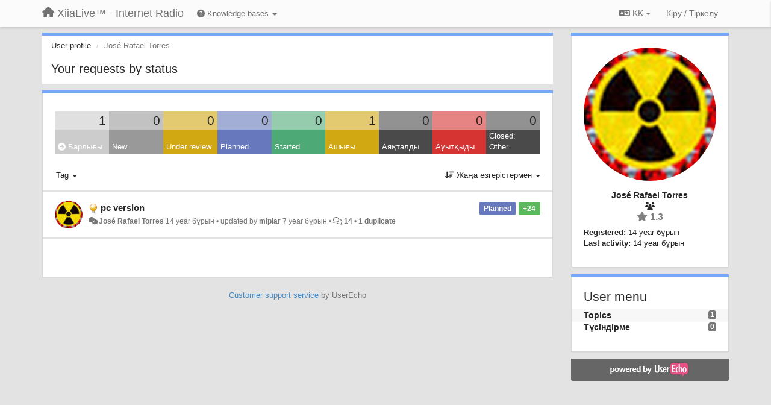

--- FILE ---
content_type: text/html; charset=utf-8
request_url: https://support.xiialive.com/users/505-jose-rafael-torres/topics/?lang=kk
body_size: 11550
content:
<!DOCTYPE html>
<html lang="kk" dir="ltr">
  <head>
    <meta charset="utf-8">
    <meta http-equiv="X-UA-Compatible" content="IE=edge">

    
    <meta name="viewport" content="width=device-width, initial-scale=1.0" />    

    <meta name="description" content="User profile">
    <meta name="author" content="">
    <meta name="apple-mobile-web-app-capable" content="yes">

    <title>José Rafael Torres / Profile - Topics / XiiaLive™ - Internet Radio</title>
    

    

    

    
    <link rel="apple-touch-icon" href="https://xiialive.userecho.com/s/attachments/61/0/0/project_logo.png">
    

    


<script>
var initqueue = [];
var interface_mode = '';
var _uls_ls=(new Date()).getTime();
if (typeof __subfolder == 'undefined') var __subfolder='';

var _ue_globals=[];
_ue_globals['is_staff'] = false;
_ue_globals['lang_code'] = 'kk';
_ue_globals['lang_direction'] = 'ltr';
_ue_globals['datepicker_lang_code'] = 'kk';
_ue_globals['max_image_upload_size'] = 5242880;
_ue_globals['max_file_upload_size'] = 20971520;




_ue_globals['redactor_file_upload'] = true;

_ue_globals['redactor_ueactions'] = false;
_ue_globals['redactor_ue_ai'] = false;





function _checkYT(img){
	if(img.naturalHeight <= 90){
		var path = img.src;
		var altpath = path.replace('/maxresdefault.webp','/hqdefault.jpg').replace('/vi_webp/','/vi/');
		if (altpath != path){
			img.src = altpath;
		}
	}
}
</script>



  
        




    
    
    

    
    

    <link rel="stylesheet" href="/s/compress/css/output.ae92dd5887c7.css" type="text/css">

    

    <!-- HTML5 shim and Respond.js IE8 support of HTML5 elements and media queries -->
    <!--[if lt IE 9]>
      <script src="https://oss.maxcdn.com/libs/html5shiv/3.7.0/html5shiv.js"></script>
      <script src="https://oss.maxcdn.com/libs/respond.js/1.4.2/respond.min.js"></script>
    <![endif]-->

    



<style>

body {




}

/* Dashboard background color */


body {background-color: #E3E3E3;}

.module.module-topiclist .module-body {
  background-color: #E3E3E3;
}

/* Modules background color */
.panel {
background-color: #ffffff;
}

.ue_project_item {
background-color: #ffffff;
}

.module .module-body {
background-color: #ffffff;
}

.ue-content {
background-color: #ffffff;
}

.modal-content {
background-color: #ffffff;
}

.module-nav {
background-color: #ffffff;
}

.module-search .results-pane, .result-info {
background-color: #ffffff;
}

.module-topiclist .topic-item {
    background-color: #ffffff;
}

.module-topiclist .top-section {
    background-color: #ffffff;
    }

.module-topiclist .bottom-section {
    background-color: #ffffff;
    }

.navbar-nav .open .dropdown-menu {
    background-color: #ffffff;
}

.popover-title {
background-color: #f5f5f5;
}

.module-topiclist .tabbed ul.nav-pills, .module-topiclist .tabbed ul#tabs li.active a{
    background-color: #ffffff;
    color:#262626;
}


.dropdown-menu>li>a:hover, .btn-canned-response-dropdown .dropdown-menu>li>div.topic-item:hover {
 background-color: #ffffff;
}

/* Modules border color */

.panel-default {
border-color: #d8d8d8;
}

.ue-content table td {
border-color: #d8d8d8;
}

.ue-content table thead td {
    border-bottom: 3px solid #d8d8d8 !important;
}

.ue-content a.i_item_file:before{
    color: rgba(38,38,38,0.5) !important;
}

.module .module-body {
	border-color: #d8d8d8
}

.module {
    border-color: #d8d8d8
}

.form-control {
	border-color: #d8d8d8
}

.redactor-layer {
border-color: #d8d8d8
}

.admin-post-features {
border-bottom: 1px solid #d8d8d8;
}

.modal-header {
border-bottom: 1px solid #d8d8d8;
}

.modal-footer {
border-top: 1px solid #d8d8d8;
}

/*
.topic-solution {
border-color: #d8d8d8;
}
*/

/* Modules lighter color */



.bs-callout-info {
background-color: #f5f5f5;
}


.module-team h3 {
border-bottom: solid 1px #f5f5f5;
}

.comment-private {
background-color: #f5f5f5;
}

.comment-private .ue-content {
background-color: #f5f5f5;
}


.popover-content {
background-color: #ffffff;
}

.ue_project_item > div:first-child {
background-color: #f5f5f5;
}


.table-striped>tbody>tr:nth-child(odd)>td, .table-striped>tbody>tr:nth-child(odd)>th {
background-color: #f5f5f5;
}

.module .module-body .well {
background-color: #f5f5f5;
border-color:#d8d8d8;
}

.pagination>li>a, .pagination>li>span {
background-color: #f5f5f5;
border-color:#d8d8d8;
color:#262626;
}

.nav>li>a:hover, .nav>li>a:focus {
background-color: #f5f5f5;
}

.dropdown-menu {
background-color: #f5f5f5;
}

.dropdown-menu>li>a, .dropdown-menu>li>a:hover {
color:#262626;
}

.nav .open>a, .nav .open>a:hover, .nav .open>a:focus {
background-color: #f5f5f5;
}

.form-control {
background-color: #f5f5f5;
}

.form-control[disabled], .form-control[readonly], fieldset[disabled] .form-control{
background-color: #f5f5f5;
}

.editor-simulator {
  background: #f5f5f5;
  border: 1px solid #d8d8d8;
}

.redactor-layer {
    background-color: #f5f5f5;
}

/*
.redactor-box.redactor-styles-on {
  background-color: #ffffff;
}
*/
/*
body .redactor-box .ue-editor {
  background-color: #ffffff;
}*/
/*
.topic-solution {
background-color: #f5f5f5;
}
*/

/* Badge color */
.badge {
background-color: #
}

/* Font color */
.module-team .staff .username a {
    color:#262626;
}

.module-team .item-username a {
    color:#262626;
}

.ue_project_stats {
    color:#262626;
}


body, .module a,.widget .close  {
	color:#262626;
}

.user-mini-profile a {
    color:#262626;
}


.redactor-dropdown a {
    color: black;
}

.topic-header, .topic-item .topic-header a{
    color:#262626;
}


.form-control, .close {
    color:#262626;
}

.module-topiclist .topic-item:hover {
border-left: solid 4px rgba(38,38,38,0.5);
border-right: solid 4px rgba(38,38,38,0.5);
}


.comment-item:hover {
/*border-left: solid 4px rgba(38,38,38,0.5);
border-right: solid 4px rgba(38,38,38,0.5);
*/

background-color: rgba(245,245,245,0.8);
}

.frontend .navbar-fixed-top .dropdown-menu a {
    color:#262626;
}

/* Light font color */
.module-team .staff .title {
color: #7A7A7A;
}

.module-team .item-rating {
color: #7A7A7A;
}

/* Links color */
a {
color: #428bca;
}

.ue-content a {
color: #428bca;
}
.ue-content blockquote{
color:#262626;
}
.ue-content pre {
color:#262626;
background-color: #f5f5f5;
border-color: #d8d8d8;
word-break: keep-all;
}

.module-stats-topics h4 {
color: #428bca;
}

/* Navigation bar background color */
.frontend .navbar-fixed-top {
background-color: #fbfbfb;
}

.frontend .navbar-fixed-top .btn-default {
background-color: #fbfbfb;
}

.frontend .navbar {
border-color:#7F7F7F;
}

.frontend .navbar .nav>li>a:hover, .nav>li>a:focus {
background-color: #fbfbfb;
}

.frontend .navbar-fixed-top .nav .open>a,.frontend .navbar-fixed-top .nav .open>a:hover,.frontend .navbar-fixed-top .nav .open>a:focus {
background-color: #fbfbfb;
}

/* Navigation bar text color */
.frontend .navbar-fixed-top a, .frontend .navbar .nav > li > a {
color: #737373;
}

/* input group addons */
.input-group-addon {
background-color: #f5f5f5;
color: #262626;
border-color: #d8d8d8;
}

/*
.powered-by-ue-visibility .module-body {
background-color: #f5f5f5;
}
*/

.module-topiclist .topic-item.new-for-user,
.module-topiclist .topic-item.new-for-user .ue-content {
    background-color: #F2F5A9;
}




.module-categories ul > li.selected, .module-forums ul > li.selected, .module-user-profile-menu ul > li.selected{
background-color: rgba(245,245,245,0.8);
}







    
        /* PayPal Button */
.module.module-custom-script{
margin:10px 15px 10px 15px;
}
    








.powered-by-ue-visibility,
body .module.powered-by-ue-visibility,
body .module.powered-by-ue-visibility .module-body,
body .module.powered-by-ue-visibility .module-body a,
body .module.powered-by-ue-visibility .module-body a img{
    display: block !important;
    visibility: visible !important;
}
body .module.powered-by-ue-visibility .module-body a img{
    margin:auto;
}



</style>


    <link rel="shortcut icon" href="/s/images/favicon.ico" />



    
  </head>

<body class="frontend theme-default userprofile"  data-forum-id='1'>







    <div class="navbar navbar-fixed-top" role="navigation">
      <div class="container">

        


        <div class="navbar-header">
          <a class="navbar-brand" href="/"><i class="fas fa-home"></i><span class="hidden-sm placeholder"> XiiaLive™ - Internet Radio</span></a>
        </div>

        <div class="collapse2 navbar-collapse2">
          <ul class="nav navbar-nav hidden-xs">
            
              
              
              
              
              
            

            
              <li class="dropdown navbar-kb-forums">
                  <a class="dropdown-toggle" href="#" data-toggle="dropdown"><i class="fas fa-question-circle"></i><span class="hidden-xs kb-header"> Knowledge bases <b class="caret"></b></span></a>
                  <ul class="dropdown-menu">
                    
                      <li>
                        <a class="f3" style="padding-left:20px;white-space:nowrap;" href="/knowledge-bases/3-wiki">
                          <table style="width:100%;">
                            <tr>
                              <td class="text-align-left">Wiki</td>
                              <td class="text-align-right"><span  style="margin-left:10px;" class="badge">23</span></td>
                            </tr>
                          </table>
                        </a>
                      </li>
                    
                      <li>
                        <a class="f4" style="padding-left:20px;white-space:nowrap;" href="/knowledge-bases/4-release-notes">
                          <table style="width:100%;">
                            <tr>
                              <td class="text-align-left">Release notes</td>
                              <td class="text-align-right"><span  style="margin-left:10px;" class="badge">17</span></td>
                            </tr>
                          </table>
                        </a>
                      </li>
                    
                  </ul>
              </li>
            

            
          </ul>


        
        <button type="button" class="btn btn-default pull-right nav-button visible-xs offcanvas-toggle" data-toggle="offcanvas" aria-label="Menu"><i class="fas fa-bars"></i></button>
        
        
        <ul class="nav nav-right hidden-xs">
          



  
  <li class="dropdown light only-icon language-selector">
    <a class="dropdown-toggle btn btn-default" data-toggle="dropdown" href="#">
      <i class="fas fa-language hidden-xs"></i> KK <b class="caret"></b>
    </a>
    <ul class="dropdown-menu pull-right">
      
        <li dir="ltr" onclick="$(this).find('a').click();"><a href="/users/505-jose-rafael-torres/topics/?lang=en">English (EN)</a></li>
      
        <li dir="ltr" onclick="$(this).find('a').click();"><a href="/users/505-jose-rafael-torres/topics/?lang=ru">Русский (RU)</a></li>
      
        <li dir="ltr" onclick="$(this).find('a').click();"><a href="/users/505-jose-rafael-torres/topics/?lang=es">Español (ES)</a></li>
      
        <li dir="ltr" onclick="$(this).find('a').click();"><a href="/users/505-jose-rafael-torres/topics/?lang=fr">Français (FR)</a></li>
      
        <li dir="ltr" onclick="$(this).find('a').click();"><a href="/users/505-jose-rafael-torres/topics/?lang=de">Deutsch (DE)</a></li>
      
        <li dir="ltr" onclick="$(this).find('a').click();"><a href="/users/505-jose-rafael-torres/topics/?lang=nl">Nederlands (NL)</a></li>
      
        <li dir="ltr" onclick="$(this).find('a').click();"><a href="/users/505-jose-rafael-torres/topics/?lang=is">Íslenska (IS)</a></li>
      
        <li dir="ltr" onclick="$(this).find('a').click();"><a href="/users/505-jose-rafael-torres/topics/?lang=et">Eesti (ET)</a></li>
      
        <li dir="ltr" onclick="$(this).find('a').click();"><a href="/users/505-jose-rafael-torres/topics/?lang=kk">Қазақша (KK)</a></li>
      
        <li dir="ltr" onclick="$(this).find('a').click();"><a href="/users/505-jose-rafael-torres/topics/?lang=uk">‪Українська‬ (UK)</a></li>
      
        <li dir="ltr" onclick="$(this).find('a').click();"><a href="/users/505-jose-rafael-torres/topics/?lang=da">Dansk (DA)</a></li>
      
        <li dir="ltr" onclick="$(this).find('a').click();"><a href="/users/505-jose-rafael-torres/topics/?lang=ca">Català (CA)</a></li>
      
        <li dir="ltr" onclick="$(this).find('a').click();"><a href="/users/505-jose-rafael-torres/topics/?lang=pl">Polski (PL)</a></li>
      
    </ul>
  </li>




  
    <li class="link-signin"><a href="#" class="btn btn-default" onclick="showSigninPanel();return false;" aria-label="Кіру / Tiркелу"><span class="visible-xs visible-sm"><i style="padding-left: 3px;padding-right: 3px;" class="fas fa-sign-in-alt"></i></span><span class="hidden-xs hidden-sm">Кіру / Tiркелу</span></a></li>
  




<script>
function extractFullDomain(url){
	var location_array = url.split('/');
	var domain = "";
	for (i = 0; i < 3; i++) { 
    	domain += location_array[i];
    	if (i < 2) {
    		domain += "/";
    	}
	}
	return domain;
}
function showSigninPanel(locResult){
	
		params='';if (locResult) params = '?local_result='+escape(locResult);
		
		ue_modal({'src':'/dialog/signin/'+params, 'max-width':'500px', callback: function () {ueTriggerEvent(window, 'uesigninpopuploaded');}});
	
}



</script>


         </ul>
         


        </div><!-- /.nav-collapse -->


      </div><!-- /.container -->
    </div><!-- /.navbar -->

<div class="navbar-offcanvas">
<button class="btn btn-default back-button" data-toggle="offcanvas" aria-label="Menu"><i class="fas fa-chevron-right"></i></button>

<ul class="nav user-menu">
  



  
  <li class="dropdown light only-icon language-selector">
    <a class="dropdown-toggle btn btn-default" data-toggle="dropdown" href="#">
      <i class="fas fa-language hidden-xs"></i> KK <b class="caret"></b>
    </a>
    <ul class="dropdown-menu pull-right">
      
        <li dir="ltr" onclick="$(this).find('a').click();"><a href="/users/505-jose-rafael-torres/topics/?lang=en">English (EN)</a></li>
      
        <li dir="ltr" onclick="$(this).find('a').click();"><a href="/users/505-jose-rafael-torres/topics/?lang=ru">Русский (RU)</a></li>
      
        <li dir="ltr" onclick="$(this).find('a').click();"><a href="/users/505-jose-rafael-torres/topics/?lang=es">Español (ES)</a></li>
      
        <li dir="ltr" onclick="$(this).find('a').click();"><a href="/users/505-jose-rafael-torres/topics/?lang=fr">Français (FR)</a></li>
      
        <li dir="ltr" onclick="$(this).find('a').click();"><a href="/users/505-jose-rafael-torres/topics/?lang=de">Deutsch (DE)</a></li>
      
        <li dir="ltr" onclick="$(this).find('a').click();"><a href="/users/505-jose-rafael-torres/topics/?lang=nl">Nederlands (NL)</a></li>
      
        <li dir="ltr" onclick="$(this).find('a').click();"><a href="/users/505-jose-rafael-torres/topics/?lang=is">Íslenska (IS)</a></li>
      
        <li dir="ltr" onclick="$(this).find('a').click();"><a href="/users/505-jose-rafael-torres/topics/?lang=et">Eesti (ET)</a></li>
      
        <li dir="ltr" onclick="$(this).find('a').click();"><a href="/users/505-jose-rafael-torres/topics/?lang=kk">Қазақша (KK)</a></li>
      
        <li dir="ltr" onclick="$(this).find('a').click();"><a href="/users/505-jose-rafael-torres/topics/?lang=uk">‪Українська‬ (UK)</a></li>
      
        <li dir="ltr" onclick="$(this).find('a').click();"><a href="/users/505-jose-rafael-torres/topics/?lang=da">Dansk (DA)</a></li>
      
        <li dir="ltr" onclick="$(this).find('a').click();"><a href="/users/505-jose-rafael-torres/topics/?lang=ca">Català (CA)</a></li>
      
        <li dir="ltr" onclick="$(this).find('a').click();"><a href="/users/505-jose-rafael-torres/topics/?lang=pl">Polski (PL)</a></li>
      
    </ul>
  </li>




  
    <li class="link-signin"><a href="#" class="btn btn-default" onclick="showSigninPanel();return false;" aria-label="Кіру / Tiркелу"><span class="visible-xs visible-sm"><i style="padding-left: 3px;padding-right: 3px;" class="fas fa-sign-in-alt"></i></span><span class="hidden-xs hidden-sm">Кіру / Tiркелу</span></a></li>
  




<script>
function extractFullDomain(url){
	var location_array = url.split('/');
	var domain = "";
	for (i = 0; i < 3; i++) { 
    	domain += location_array[i];
    	if (i < 2) {
    		domain += "/";
    	}
	}
	return domain;
}
function showSigninPanel(locResult){
	
		params='';if (locResult) params = '?local_result='+escape(locResult);
		
		ue_modal({'src':'/dialog/signin/'+params, 'max-width':'500px', callback: function () {ueTriggerEvent(window, 'uesigninpopuploaded');}});
	
}



</script>


</ul>

</div>





<div id="wrap">

    <div class="container">
      

      
      <div id="content-wrapper" class="row row-offcanvas row-offcanvas-right">




        <!-- main -->
        <div class="main-content col-xs-12 col-sm-8 col-md-9">
          <div class="row">
            





<div class="module module-nav">

	<ol class="breadcrumb" style="margin-bottom:0px;">
	  <li><a href="#">User profile</a></li>
	  <li class="active">José Rafael Torres</li>
	  
    



	</ol>

	<div class='user-section-header'>
		<h3 class="main-header">Your requests by status</h3>
		
			
		
	</div>
</div>



<style>
.always_hide{
    display:none !important;
}

.module-topiclist #filter-topictype, .module-topiclist #id_user_filter_tag, .module-topiclist #filter-topicstatus{
    display:none !important;
}


</style>




   <div id="module_3" class="module module-topiclist" >
       	
        <div class="module-body">
       	

<div class="top-section">

<div id="mask_loading_module_3" class="m_loading_mask"><i class="fas fa-sync fa-spin fa-2x"></i></div>


<ol class="breadcrumb">

  <li>Forum: <b><a href="/communities/1-general">General</a></b></li>

</ol>






<div class="m_usertopicstates">

<div class="table-wrapper">
<table style="width:100%;margin:10px 0px">
    <tr>
        
        <td class="counts" style="background-color:rgba(204, 204, 204, 0.6);width:11.11111111111111%;" onclick="mtopiclistActivateUserFilter('module_3', '0');return false;">
            1
        </td>
        
        <td class="counts" style="background-color:rgba(153, 153, 153, 0.6);width:11.11111111111111%;" onclick="mtopiclistActivateUserFilter('module_3', '1');return false;">
            0
        </td>
        
        <td class="counts" style="background-color:rgba(209, 167, 18, 0.6);width:11.11111111111111%;" onclick="mtopiclistActivateUserFilter('module_3', '-11');return false;">
            0
        </td>
        
        <td class="counts" style="background-color:rgba(103, 121, 188, 0.6);width:11.11111111111111%;" onclick="mtopiclistActivateUserFilter('module_3', '-12');return false;">
            0
        </td>
        
        <td class="counts" style="background-color:rgba(77, 170, 119, 0.6);width:11.11111111111111%;" onclick="mtopiclistActivateUserFilter('module_3', '-13');return false;">
            0
        </td>
        
        <td class="counts" style="background-color:rgba(209, 167, 18, 0.6);width:11.11111111111111%;" onclick="mtopiclistActivateUserFilter('module_3', '-19');return false;">
            1
        </td>
        
        <td class="counts" style="background-color:rgba(74, 74, 74, 0.6);width:11.11111111111111%;" onclick="mtopiclistActivateUserFilter('module_3', '-21');return false;">
            0
        </td>
        
        <td class="counts" style="background-color:rgba(214, 51, 51, 0.6);width:11.11111111111111%;" onclick="mtopiclistActivateUserFilter('module_3', '-22');return false;">
            0
        </td>
        
        <td class="counts" style="background-color:rgba(74, 74, 74, 0.6);width:11.11111111111111%;" onclick="mtopiclistActivateUserFilter('module_3', '-29');return false;">
            0
        </td>
        
    </tr>
    <tr>
        
        <td class="sname active" id="status0" style="background-color:#CCCCCC;" onclick="mtopiclistActivateUserFilter('module_3', '0');return false;">
        <i class="fas fa-arrow-circle-right"></i> Барлығы
        </td>
        
        <td class="sname" id="status1" style="background-color:#999999;" onclick="mtopiclistActivateUserFilter('module_3', '1');return false;">
        <i class="fas fa-arrow-circle-right"></i> New
        </td>
        
        <td class="sname" id="status-11" style="background-color:#D1A712;" onclick="mtopiclistActivateUserFilter('module_3', '-11');return false;">
        <i class="fas fa-arrow-circle-right"></i> Under review
        </td>
        
        <td class="sname" id="status-12" style="background-color:#6779BC;" onclick="mtopiclistActivateUserFilter('module_3', '-12');return false;">
        <i class="fas fa-arrow-circle-right"></i> Planned
        </td>
        
        <td class="sname" id="status-13" style="background-color:#4DAA77;" onclick="mtopiclistActivateUserFilter('module_3', '-13');return false;">
        <i class="fas fa-arrow-circle-right"></i> Started
        </td>
        
        <td class="sname" id="status-19" style="background-color:#D1A712;" onclick="mtopiclistActivateUserFilter('module_3', '-19');return false;">
        <i class="fas fa-arrow-circle-right"></i> Ашығы
        </td>
        
        <td class="sname" id="status-21" style="background-color:#4A4A4A;" onclick="mtopiclistActivateUserFilter('module_3', '-21');return false;">
        <i class="fas fa-arrow-circle-right"></i> Аяқталды
        </td>
        
        <td class="sname" id="status-22" style="background-color:#D63333;" onclick="mtopiclistActivateUserFilter('module_3', '-22');return false;">
        <i class="fas fa-arrow-circle-right"></i> Ауытқыды
        </td>
        
        <td class="sname" id="status-29" style="background-color:#4A4A4A;" onclick="mtopiclistActivateUserFilter('module_3', '-29');return false;">
        <i class="fas fa-arrow-circle-right"></i> Closed: Other
        </td>
        
    </tr>
</table>
</div>

</div>



<!-- header -->




<!-- by type - TABS -->

<!-- filters -->
<ul class="nav nav-pills">

  <!-- by type - COMBOBOX -->
  
  

  <li id="filter-topictype" class="dropdown" data-toggle="tooltip" title="Filter topics by type">

  <a class="dropdown-toggle filter-topictype" href="#" data-toggle="dropdown">
      <span class="filter-name">Типі</span> <span class="badge" style="display:none">0</span> <b class="caret"></b>
  </a>

  <ul class="dropdown-menu dropdown-menu-withbadges">

    
    
<li onclick="mtopiclistChangeTopicType(&#x27;module_3&#x27;,0);"><a style="padding-left:20px;white-space:nowrap;"><table style="width:100%;"><tr><td>Барлығы</td><td style="text-align:right;"><span class="badge">1841</span></td></tr></table></a></li>
    

    
    
    
    
<li onclick="mtopiclistChangeTopicType(&#x27;module_3&#x27;,1);"><a style="padding-left:20px;white-space:nowrap;"><table style="width:100%;"><tr><td>Сұрақтар</td><td style="text-align:right;"><span class="badge">1018</span></td></tr></table></a></li>
    
    
    
    
    
    
<li onclick="mtopiclistChangeTopicType(&#x27;module_3&#x27;,2);"><a style="padding-left:20px;white-space:nowrap;"><table style="width:100%;"><tr><td>Қателер</td><td style="text-align:right;"><span class="badge">537</span></td></tr></table></a></li>
    
    
    
    
    
    
<li onclick="mtopiclistChangeTopicType(&#x27;module_3&#x27;,4);"><a style="padding-left:20px;white-space:nowrap;"><table style="width:100%;"><tr><td>Requests/Ideas</td><td style="text-align:right;"><span class="badge">260</span></td></tr></table></a></li>
    
    
    
    
    
    
<li onclick="mtopiclistChangeTopicType(&#x27;module_3&#x27;,5);"><a style="padding-left:20px;white-space:nowrap;"><table style="width:100%;"><tr><td>Thanks</td><td style="text-align:right;"><span class="badge">26</span></td></tr></table></a></li>
    
    
    
  </ul>
  </li>
  
  

  <!-- by status -->
  
  <li id="filter-topicstatus" class="dropdown" data-toggle="tooltip" title="Filter topics by status">
    <a class="dropdown-toggle filter-topicstatus" data-toggle="dropdown" href="#" onclick="mtopiclistShowTopicFilter('module_3',this); return false;">
      <span class="filter-name">МӘРТЕБЕ</span> <span class="badge" style="display:none">0</span> <b class="caret"></b>
    </a>
    <ul class="dropdown-menu dropdown-menu-withbadges"></ul>
  </li>
  

  <!-- by tag -->
  
  <li id="filter-tags" class="dropdown" data-toggle="tooltip" title="Filter topics by tag">
  <a class="dropdown-toggle" href="#" data-toggle="dropdown" onclick="mtopiclistShowTopicFilter('module_3',this); return false;">
      <span class="filter-name">Tag</span> <b class="caret"></b>
  </a>
  <ul class="dropdown-menu">
    <li id="filter-tag-all" onclick="mtopiclistChangeTopicTag('module_3','all');return false;"><a href="#">* Барлығы</a></li>
    <li id="filter-tag-unmarked" onclick="mtopiclistChangeTopicTag('module_3','none');return false;"><a href="#">* Белгіленбегендер</a></li>
    
    <li id="filter-tag-6" onclick="mtopiclistChangeTopicTag('module_3',6);return false;"><a href="#">Dell</a></li>
    
    <li id="filter-tag-13" onclick="mtopiclistChangeTopicTag('module_3',13);return false;"><a href="#">dir-shoutcast</a></li>
    
    <li id="filter-tag-12" onclick="mtopiclistChangeTopicTag('module_3',12);return false;"><a href="#">dir-uberstations</a></li>
    
    <li id="filter-tag-8" onclick="mtopiclistChangeTopicTag('module_3',8);return false;"><a href="#">HTC</a></li>
    
    <li id="filter-tag-4" onclick="mtopiclistChangeTopicTag('module_3',4);return false;"><a href="#">LG</a></li>
    
    <li id="filter-tag-9" onclick="mtopiclistChangeTopicTag('module_3',9);return false;"><a href="#">Motorola</a></li>
    
    <li id="filter-tag-5" onclick="mtopiclistChangeTopicTag('module_3',5);return false;"><a href="#">Samsung</a></li>
    
    <li id="filter-tag-7" onclick="mtopiclistChangeTopicTag('module_3',7);return false;"><a href="#">Sony</a></li>
    
  </ul>
  </li>
  


  <!-- by assignee-->
     <li class="filter_user_tag active"><a><img style="width:19px;height:19px" class="avatar"src="/s/cache/bc/b5/bcb5ced87c031628304735df6258acbd.png"/> <span id="user_filter_text" class="hidden-xs">José Rafael Torres</span> <span class="close" href="#" style="padding-right:0px;padding-left:10px;margin-top:0px" onclick="mtopiclistDeactivateUserFilter('module_3');return false;">×</span></a></li>


  <!-- sorting -->
  
    <li id="dropdown-sort" class="dropdown pull-right" data-toggle="tooltip" title="Select sorting mode for topics">
    <a class="dropdown-toggle"
       href="#" data-toggle="dropdown">
        <i class="fas fa-sort-amount-down"></i> <span class="badge2" id="order_text">Жаңа өзгерістермен</span> <b class="caret"></b>
      </a>

    <ul class="dropdown-menu pull-right">
        
        <li onclick="mtopiclistChangeTopicOrder('module_3','top');"><a href="#">Рейтинг бойынша ең үздіктер</a></li>
        
        <li onclick="mtopiclistChangeTopicOrder('module_3','updated');"><a href="#">Жаңа өзгерістермен</a></li>
        <li onclick="mtopiclistChangeTopicOrder('module_3','newest');"><a href="#">Аса жаңалары</a></li>
        <li onclick="mtopiclistChangeTopicOrder('module_3','comments');"><a href="#">Көбірек түсіндірме жасалатындар</a></li>
        
        <li class="divider"></li>
        <li onclick="mtopiclistChangeTopicOrder('module_3','upvotes');"><a href="#">"Ия" дауыстарымен</a></li>
        <li onclick="mtopiclistChangeTopicOrder('module_3','downvotes');"><a href="#">"Қарсы" дауыстарымен</a></li>
        <li onclick="mtopiclistChangeTopicOrder('module_3','popular');"><a href="#">Ең танымладары</a></li>
        
        
        <li class="divider"></li>
        <li onclick="mtopiclistChangeTopicOrder('module_3','categories');"><a href="#">Санаттар</a></li>
        
    </ul>
    </li>
  


</ul>

<!-- /filters -->



<div id="no_topic" style="display:none">
    
		No topics
    
</div>

</div>

<div class="topiclist-topics">
	

  







<!-- Topic item -->
<div id="topic-430" data-topic-mode="compact-list" data-topic-id="430" data-forum-id="1" class="topic-item topic-item-compact-list">

<div >








   	
       <div class="topic-avatar"><img class="avatar ajax-popover clickable" onclick="window.open('/users/505-jose-rafael-torres/topics/')" style="height:46px;width:46px;background-color:#FFFFFF;" src="/s/cache/bc/b5/bcb5ced87c031628304735df6258acbd.png" data-popover-class="mini-profile" data-popover-object-id="505" data-popover-url="/dialog/user/505/mini-profile/" alt=""/>
</div>
    





<div class="topic-votes pull-right">
        <span data-action="vote-topic" data-toggle="tooltip" title="24 дауыс. Click to vote!"  class="label label-success">+24</span>
</div>








    
    
    <div class="topic-status topic-status-12">
        
        
        <span class="label label-sm" style="background-color:#6779BC">Planned</span>
        
        
    </div>
    
    
    
        
    

    


    <ul class="topic-actions" data-topic-id="430">
        
            
        
    </ul>
    

    

    


    
        
    <h3 class="topic-header">
        
            
            <span class="topic-type-image" title="Requests/Ideas">

	
		
		
		
			<img src="/s/cache/33/a2/33a247611ce2e695282d435d1b0b9b08.png" width="16" height="16" alt="" style="width:16px;height:16px;"/>
		
		
	


              
            </span>
            
            <a href='/communities/1/topics/430-pc-version' target='_self'>pc version</a>
        
    </h3>
    


    
    <div class="topic-details">
        <i class="fa-fw fas fa-comments icon-source" title="via Forum" data-html="true" rel="tooltip"></i><a class="ajax-popover" href="/users/505-jose-rafael-torres/topics/" data-popover-class="mini-profile" data-popover-object-id="505" data-popover-url="/dialog/user/505/mini-profile/">José Rafael Torres</a> <span class="date-created" data-toggle="tooltip" title="Жел. 31, 2011, 7:10 Т.Қ.">14 year бұрын</span>


        
            
        
        •
        
            <span class="topic-updated-info"> updated by <a class="ajax-popover" href="/users/3074-miplar/topics/" data-popover-class="mini-profile" data-popover-object-id="3074" data-popover-url="/dialog/user/3074/mini-profile/">miplar</a> <span class="date-updated" data-toggle="tooltip" title="Шілде 22, 2018, 12:15 Т.Қ.">7 year бұрын</span> • </span>
        

        <span class="topic-comment-count">
            <i class="far fa-comments"></i> <a href='/communities/1/topics/430-pc-version' target='_self'>14</a>
        </span>

        <span id="fb430performer"></span>

        

         • <a href="#topic-duplicates" data-action="showduplicates-topic">1 duplicate</a>

    </div>
    


    


    

    

    

	


	

	<!-- voting & follow -->
	
    


  <!-- voting & follow -->
  <div class="actions-bar">
  <div style="display:none"><input type="hidden" name="csrfmiddlewaretoken" value="svlfeCfncIXy48SHc2Sr4iFTgHswQCx6aPzVNi2WxCqIqaqMnLDXLnFvPvv4SUEl"></div>
  
    <span class="vote-text hidden-xs">Vote</span>

    

      

        <button data-action="vote" data-toggle="tooltip" title="+1 this topic" data-vote-value="1" data-loading-text="<i class='fas fa-sync fa-spin'></i>" class="btn btn-default"><i class="fas fa-thumbs-up"></i> <span>28</span></button>

      

    
      

        <button data-action="vote" data-toggle="tooltip" title="-1 this topic" data-vote-value="-1" data-loading-text="<i class='fas fa-sync fa-spin'></i>" class="btn btn-default"><i class="fas fa-thumbs-down"></i> <span>4</span></button>
      
          
    
    
    
    <button data-action="vote" data-toggle="tooltip" title="Remove your vote from this topic" data-loading-text="<i class='fas fa-sync fa-spin'></i>" class="btn btn-default" style="font-weight:normal;display:none" data-vote-value="0">Болдырмау</button>

    
  
  


  <button  data-click-to-init="true" class="btn btn-default pull-right btn-follow" data-toggle="tooltip" data-follow-text="Follow" data-following-text="Following" title="When somebody makes an update here, you will get an email with the details" data-loading-text="<i class='fas fa-sync fa-spin'></i>" data-object-type="topic" data-object-id="430" data-action="follow"><i class="fas fa-envelope"></i> <span>Follow</span></button>

  </div>
    


    <!-- voting for kb -->
    

    </div>


    
    
    

    

</div>



  
</div>

<div class="bottom-section">
  <!-- paginator -->
  <div class="topiclist-paginator">﻿</div>
</div>

<script>

initqueue.push(function() {

__m_settings['module_3'] = []
__m_settings['module_3']['type_id'] = 0;
__m_settings['module_3']['order'] = 'updated';
__m_settings['module_3']['status'] = '0';
__m_settings['module_3']['tag'] = '0';
__m_settings['module_3']['category_id'] = '0';
__m_settings['module_3']['count_on_page'] = 10;
__m_settings['module_3']['forum_id'] = 1;
__m_settings['module_3']['topic_mode'] = 3;
__m_settings['module_3']['topiclist_url'] = "/communities/1-general/topics?order=updated&amp;type=0&amp;status=0&amp;tag=0";
__m_settings['module_3']['filter_user_id'] = 505;
__m_settings['module_3']['filter_user_type'] = 'author_or_collaborator';
__m_settings['module_3']['filter_user_activated'] = true;

__m_settings['module_3']['view'] = 'TopicList';
__m_settings['module_3']['save_page_hash'] = true;
setupImageZoom($('#module_3 .ue-content img'));


$(document).on("click","div#module_3 .topiclist-paginator .pagination a[data-page-id]",mtopiclistPaginatorClick);



//$('#module_3 div.topic-item').each(function(index) {$(this).addShowAll();});
$('#module_3 div.topic-text').each(function(index) {$(this).addShowAll();});

});



</script>


       	</div>
        
   </div>








          
          


          </div>

          
          <div class="row powered-by-ue-visibility">
            <div class="col-xs-12" style="text-align:center;">
              <p class="text-muted" style="margin-top: 10px;"><a href="https://userecho.com?pcode=pwbue_label_xiialive&amp;utm_source=pblv5&amp;utm_medium=cportal&amp;utm_campaign=pbue" target="_blank">Customer support service</a> by UserEcho</p>
            </div>
          </div>
          

        </div>
        <!-- /main -->



        <!-- right sidebar -->
        <div class="col-xs-8 col-sm-4 col-md-3 sidebar-offcanvas" id="sidebar" role="navigation">

          <div class="row">
            







	
		
	
    <div class="module" data-user-id="505">
    	<div class="module-body">
		<div class="text-center">
			<div id="id_div_avatar" class="user-avatar" style="position:relative;">
		    	<i class="fa-fw fas fa-lock user-blocked" title="Оқшауланды" style="margin: auto;position: absolute;top: 0; left: 0; bottom: 0; right: 0;height: 64px;font-size: 64px;color: rgba(64, 64, 64, 0.8);display:none;"></i>
				<img class="avatar ajax-popover clickable" onclick="window.open('/users/505-jose-rafael-torres/topics/')" style="height:256px;width:256px;background-color:#FFFFFF;" src="/s/cache/00/b3/00b3508212bfda0bf9de3ff5f8bdc7d6.png" data-popover-class="mini-profile" data-popover-object-id="505" data-popover-url="/dialog/user/505/mini-profile/" alt=""/>

			</div>
			
			

			<div class="user-name">José Rafael Torres</div>
		</div>
		
		<ul class="list-unstyled">
		
			<li class="text-center user_group_data" ><i class="fa-fw fas fa-users"></i>
				
			</li>

			<li class="item-rating text-center"><i class="fas fa-star"></i> 1.3</li>
		</ul>
		<ul class="list-unstyled">
			<li class="user-registered"><strong>Registered:</strong> <span title="Жел. 31, 2011, 7:09 Т.Қ.">14 year бұрын</span></li>
			<li class="user-last-activity"><strong>Last activity:</strong> <span title="Жел. 31, 2011, 7:10 Т.Қ.">14 year бұрын</span></li>
		</ul>

		
       	</div>
	</div>

	


	
	
	



    <div class="module module-user-profile-menu">
    	<div class="module-body">
    	<h3>User menu</h3>

	<ul>
	
		<li class="selected">
			<span class="badge pull-right">1</span>
			<a href="/users/505-jose-rafael-torres/topics/">Topics</a>
		</li>
	
		<li>
			<span class="badge pull-right">0</span>
			<a href="/users/505-jose-rafael-torres/comments/">Түсіндірме</a>
		</li>
	</ul>

	

	
	</ul>

       	</div>
	</div>



	







            
            
            <div class="module powered-by-ue-visibility">
              <div class="module-body" style="text-align:center;padding:5px;background-color: #666666;">
                <a href="https://userecho.com?pcode=pwbue_label_xiialive&amp;utm_source=pblv4&amp;utm_medium=cportal&amp;utm_campaign=pbue" target="_blank">
                  <img style="" alt="Powered by UserEcho" src="https://userecho.com/s/img/poweredby_ue.png">
                </a>
              </div>
            </div>
            
          </div>
        <!-- /sidebar -->
        </div><!--/span-->



    <div class="col-xs-12">
    <div class="row bottom-modules">

    

    </div>
    </div>


    </div><!--/row-->



    
    </div><!--/.container-->
    <div class="backdrop"></div>
    </div>




    <!-- Placeholder for modals -->
    <div id="popup_container" class="ue_modal"><div id="default_popup"></div></div>

    <!-- Bootstrap core JavaScript
    ================================================== -->
    <!-- Placed at the end of the document so the pages load faster -->
    <script src="/s/libs/jquery/3.6.0/jquery.min.js"></script>


<input type="hidden" name="csrfmiddlewaretoken" value="NHKInvC0EaAY8FcH4uHK7zmUNPhQi5Ivv1YoWbpzZ438uHKMfdsgOEmwmDkoknPK">
<script>
if (typeof __m_settings == 'undefined') var __m_settings=[];
</script>




<!-- JSI18N START -->
<script>
'use strict';
{
  const globals = this;
  const django = globals.django || (globals.django = {});

  
  django.pluralidx = function(n) {
    const v = 0;
    if (typeof v === 'boolean') {
      return v ? 1 : 0;
    } else {
      return v;
    }
  };
  

  /* gettext library */

  django.catalog = django.catalog || {};
  
  const newcatalog = {
    "%(sel)s of %(cnt)s selected": [
      "%(cnt)s-\u04a3 %(sel)s-\u044b(\u0456) \u0442\u0430\u04a3\u0434\u0430\u043b\u0434\u044b"
    ],
    "6 a.m.": "06",
    "Available %s": "%s \u0431\u0430\u0440",
    "Cancel": "\u0411\u043e\u043b\u0434\u044b\u0440\u043c\u0430\u0443",
    "Choose a time": "\u0423\u0430\u049b\u044b\u0442\u0442\u044b \u0442\u0430\u04a3\u0434\u0430",
    "Filter": "\u0421\u04af\u0437\u0433\u0456\u0448",
    "Hide": "\u0416\u0430\u0441\u044b\u0440\u0443",
    "Midnight": "\u0422\u04af\u043d \u0436\u0430\u0440\u044b\u043c",
    "Noon": "\u0422\u0430\u043b\u0442\u04af\u0441",
    "Now": "\u049a\u0430\u0437\u0456\u0440",
    "Remove": "\u04e8\u0448\u0456\u0440\u0443(\u0436\u043e\u044e)",
    "Show": "\u041a\u04e9\u0440\u0441\u0435\u0442\u0443",
    "Today": "\u0411\u04af\u0433\u0456\u043d",
    "Tomorrow": "\u0415\u0440\u0442\u0435\u04a3",
    "Yesterday": "\u041a\u0435\u0448\u0435",
    "You have selected an action, and you haven't made any changes on individual fields. You're probably looking for the Go button rather than the Save button.": "\u0421\u0456\u0437 \u0421\u0430\u049b\u0442\u0430\u0443 \u0431\u0430\u0442\u044b\u0440\u043c\u0430\u0441\u044b\u043d\u0430 \u049b\u0430\u0440\u0430\u0493\u0430\u043d\u0434\u0430, Go(\u0410\u043b\u0493\u0430) \u0431\u0430\u0442\u044b\u0440\u043c\u0430\u0441\u044b\u043d \u0456\u0437\u0434\u0435\u043f \u043e\u0442\u044b\u0440\u0493\u0430\u043d \u0431\u043e\u043b\u0430\u0440\u0441\u044b\u0437, \u0441\u0435\u0431\u0435\u0431\u0456 \u0435\u0448\u049b\u0430\u043d\u0434\u0430\u0439 \u04e9\u0437\u0433\u0435\u0440\u0456\u0441 \u0436\u0430\u0441\u0430\u043c\u0430\u0439, \u04d9\u0440\u0435\u043a\u0435\u0442 \u0436\u0430\u0441\u0430\u0434\u044b\u04a3\u044b\u0437.",
    "You have selected an action, but you haven't saved your changes to individual fields yet. Please click OK to save. You'll need to re-run the action.": "\u0421\u0456\u0437 \u04e9\u0437 \u04e9\u0437\u0433\u0435\u0440\u0456\u0441\u0442\u0435\u0440\u0456\u04a3\u0456\u0437\u0434\u0456 \u0441\u0430\u049b\u0442\u0430\u043c\u0430\u0439, \u04d9\u0440\u0435\u043a\u0435\u0442 \u0436\u0430\u0441\u0430\u0434\u044b\u04a3\u044b\u0437. \u04e8\u0442\u0456\u043d\u0456\u0448, \u0441\u0430\u049b\u0442\u0430\u0443 \u04af\u0448\u0456\u043d \u041e\u041a \u0431\u0430\u0442\u044b\u0440\u043c\u0430\u0441\u044b\u043d \u0431\u0430\u0441\u044b\u04a3\u044b\u0437 \u0436\u04d9\u043d\u0435 \u04e9\u0437 \u04d9\u0440\u0435\u043a\u0435\u0442\u0456\u04a3\u0456\u0437\u0434\u0456 \u049b\u0430\u0439\u0442\u0430 \u0436\u0430\u0441\u0430\u043f \u043a\u04e9\u0440\u0456\u04a3\u0456\u0437. ",
    "You have unsaved changes on individual editable fields. If you run an action, your unsaved changes will be lost.": "\u0421\u0456\u0437\u0434\u0456\u04a3 \u0442\u04e9\u043c\u0435\u043d\u0434\u0435\u0433\u0456 \u04e9\u0437\u0433\u0435\u0440\u043c\u0435\u043b\u0456 \u0430\u043b\u0430\u04a3\u0434\u0430\u0440\u0434\u0430(fields) \u04e9\u0437\u0433\u0435\u0440\u0456\u0441\u0442\u0435\u0440\u0456\u04a3\u0456\u0437 \u0431\u0430\u0440. \u0415\u0433\u0435\u0440 \u0430\u0440\u0442\u044b\u049b \u04d9\u0440\u0435\u043a\u0435\u0442 \u0436\u0430\u0441\u0430\u0441\u0430\u04a3\u044b\u0437\u0431 \u0441\u0456\u0437 \u04e9\u0437\u0433\u0435\u0440\u0456\u0441\u0442\u0435\u0440\u0456\u04a3\u0456\u0437\u0434\u0456 \u0436\u043e\u0493\u0430\u043b\u0442\u0430\u0441\u044b\u0437."
  };
  for (const key in newcatalog) {
    django.catalog[key] = newcatalog[key];
  }
  

  if (!django.jsi18n_initialized) {
    django.gettext = function(msgid) {
      const value = django.catalog[msgid];
      if (typeof value === 'undefined') {
        return msgid;
      } else {
        return (typeof value === 'string') ? value : value[0];
      }
    };

    django.ngettext = function(singular, plural, count) {
      const value = django.catalog[singular];
      if (typeof value === 'undefined') {
        return (count == 1) ? singular : plural;
      } else {
        return value.constructor === Array ? value[django.pluralidx(count)] : value;
      }
    };

    django.gettext_noop = function(msgid) { return msgid; };

    django.pgettext = function(context, msgid) {
      let value = django.gettext(context + '\x04' + msgid);
      if (value.includes('\x04')) {
        value = msgid;
      }
      return value;
    };

    django.npgettext = function(context, singular, plural, count) {
      let value = django.ngettext(context + '\x04' + singular, context + '\x04' + plural, count);
      if (value.includes('\x04')) {
        value = django.ngettext(singular, plural, count);
      }
      return value;
    };

    django.interpolate = function(fmt, obj, named) {
      if (named) {
        return fmt.replace(/%\(\w+\)s/g, function(match){return String(obj[match.slice(2,-2)])});
      } else {
        return fmt.replace(/%s/g, function(match){return String(obj.shift())});
      }
    };


    /* formatting library */

    django.formats = {
    "DATETIME_FORMAT": "N j, Y, P",
    "DATETIME_INPUT_FORMATS": [
      "%Y-%m-%d %H:%M:%S",
      "%Y-%m-%d %H:%M:%S.%f",
      "%Y-%m-%d %H:%M",
      "%m/%d/%Y %H:%M:%S",
      "%m/%d/%Y %H:%M:%S.%f",
      "%m/%d/%Y %H:%M",
      "%m/%d/%y %H:%M:%S",
      "%m/%d/%y %H:%M:%S.%f",
      "%m/%d/%y %H:%M"
    ],
    "DATE_FORMAT": "N j, Y",
    "DATE_INPUT_FORMATS": [
      "%Y-%m-%d",
      "%m/%d/%Y",
      "%m/%d/%y",
      "%b %d %Y",
      "%b %d, %Y",
      "%d %b %Y",
      "%d %b, %Y",
      "%B %d %Y",
      "%B %d, %Y",
      "%d %B %Y",
      "%d %B, %Y"
    ],
    "DECIMAL_SEPARATOR": ".",
    "FIRST_DAY_OF_WEEK": 0,
    "MONTH_DAY_FORMAT": "F j",
    "NUMBER_GROUPING": 0,
    "SHORT_DATETIME_FORMAT": "m/d/Y P",
    "SHORT_DATE_FORMAT": "m/d/Y",
    "THOUSAND_SEPARATOR": ",",
    "TIME_FORMAT": "P",
    "TIME_INPUT_FORMATS": [
      "%H:%M:%S",
      "%H:%M:%S.%f",
      "%H:%M"
    ],
    "YEAR_MONTH_FORMAT": "F Y"
  };

    django.get_format = function(format_type) {
      const value = django.formats[format_type];
      if (typeof value === 'undefined') {
        return format_type;
      } else {
        return value;
      }
    };

    /* add to global namespace */
    globals.pluralidx = django.pluralidx;
    globals.gettext = django.gettext;
    globals.ngettext = django.ngettext;
    globals.gettext_noop = django.gettext_noop;
    globals.pgettext = django.pgettext;
    globals.npgettext = django.npgettext;
    globals.interpolate = django.interpolate;
    globals.get_format = django.get_format;

    django.jsi18n_initialized = true;
  }
};

</script>
<!-- JSI18N END -->

<script src="/s/compress/js/output.46215dcf2b1f.js"></script>


  
    <script src="/s/libs/bootstrap-datepicker/1.7.0/locales/bootstrap-datepicker.kk.min.js"></script>
  



<script>
$(document).ready(function() {
    


    
});


</script>



<script type="text/javascript">
var __m_settings = [];
</script>

<script type="text/javascript">
$(document).ready(function() {
    $('#m_topic_list #id_user_filter_tag').addClass('always_hide');
});
</script>


    

    <script>

    //Mobile IE fix
    if (navigator.userAgent.match(/IEMobile\/10\.0/) || navigator.userAgent.match(/WPDesktop/)) {
    var msViewportStyle = document.createElement("style");
    msViewportStyle.appendChild(
        document.createTextNode(
            "@-ms-viewport{width:auto!important}"
        )
    );
    document.getElementsByTagName("head")[0].
        appendChild(msViewportStyle);
    }
    //End mobile IE fix

    //Perform init
    $(document).ready(function() {
        //Run global init queue
        while (initqueue.length > 0) {(initqueue.shift())();}
    });

    function search() {
      $('.backdrop').fadeIn('fast');
      $('.results-pane').slideDown();

    }



    // navigate by pages and searches in history (back button in the browser)
    $(document).ready(function(){
        if ("onhashchange" in window) {
          $( window ).on( "hashchange", function( event ) {
            ueNavigateByHash();
          }).trigger('hashchange');
        };
    })

    $(document).ready(function(){
      $("span[data-rel]").tooltip({container: 'body'});
      $("a[data-rel]").tooltip({container: 'body'});
      $(".actions-bar button").tooltip({container: 'body'});
      $("[data-toggle=tooltip]").tooltip({container: 'body'});
      $("[rel=tooltip]").tooltip({container: 'body'});
    })

    </script>

    <script>

    Sentry.init({ dsn: 'https://d6e663a43b37aa5393452888c008fea9@sentry.userecho.com/7' });

    Sentry.configureScope(function(scope){
      scope.setUser({"id": "None","username": ""});
      scope.setExtra("project_id", "61");
    });

    function iniFrame() {
      if ( window.location !== window.parent.location )
      {
          var data = {'window':window.location, 'parent': window.parent.location};
          console.log(data)
          if(!window.location.href.includes("widget")) {
            Sentry.captureMessage("Iframe detected: " + JSON.stringify(data));
          }

      }
      else {

      }
  }
  iniFrame();
  </script>



    

  <!-- USERECHO GA4 Google tag (gtag.js) -->
  
  
  <script async src="https://www.googletagmanager.com/gtag/js?id=G-KV4LQFT7ZN&l=dataLayerUE"></script>
  <script>
    window.dataLayerUE = window.dataLayerUE || []
    function ue_gtag_ga4() {
      dataLayerUE.push(arguments)
    }
    ue_gtag_ga4('js', new Date())
    ue_gtag_ga4('config', 'G-KV4LQFT7ZN', {
      ue_server_name: 'us4',
      ue_project_id: '61'
    })
  </script>

  <script>
    function uegtagSend(action, params) {
      ue_gtag_ga4('send', action, params)
    }
    function trackEvent(category, action, label) {
      uegtagSend('event', { eventCategory: category, eventAction: action, eventLabel: label })
    }
    function gaTrackSearch(forum_id, search_path, search_text) {
      if (!search_text) return
      uegtagSend('search', search_text.toLowerCase())
    }
    function gaTrackSearchV3(search_text) {
      // uses for ue v3
      if (!search_text) return
      uegtagSend('search', search_text.toLowerCase())
    }
  </script>


    

  </body>
</html>
